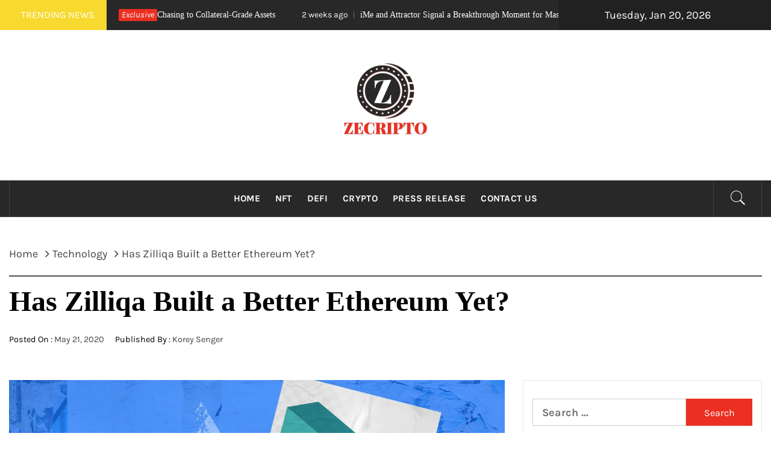

--- FILE ---
content_type: text/html; charset=UTF-8
request_url: https://zecripto.com/has-zilliqa-built-a-better-ethereum-yet/
body_size: 17018
content:
<!DOCTYPE html>
<html lang="en-US" prefix="og: https://ogp.me/ns#">
<head>
    <meta charset="UTF-8">
    <meta name="viewport" content="width=device-width, initial-scale=1.0">
    <link rel="profile" href="https://gmpg.org/xfn/11">
    <link rel="pingback" href="https://zecripto.com/xmlrpc.php">
            <style type="text/css">
                                .inner-header-overlay,
                    .hero-slider.overlay .slide-item .bg-image:before {
                        background: #282828;
                        filter: alpha(opacity=65);
                        opacity: 0.65;
                    }
                    </style>

    
<!-- Search Engine Optimization by Rank Math - https://rankmath.com/ -->
<title>Has Zilliqa Built a Better Ethereum Yet? - Zecripto</title>
<meta name="description" content="Zilliqa&#039;s future has, for better or worse, always been defined by Ethereum&#039;s trajectory. In many ways, though, Zilliqa has found ways to quickly resolve the"/>
<meta name="robots" content="follow, index, max-snippet:-1, max-video-preview:-1, max-image-preview:large"/>
<link rel="canonical" href="https://zecripto.com/has-zilliqa-built-a-better-ethereum-yet/" />
<meta property="og:locale" content="en_US" />
<meta property="og:type" content="article" />
<meta property="og:title" content="Has Zilliqa Built a Better Ethereum Yet? - Zecripto" />
<meta property="og:description" content="Zilliqa&#039;s future has, for better or worse, always been defined by Ethereum&#039;s trajectory. In many ways, though, Zilliqa has found ways to quickly resolve the" />
<meta property="og:url" content="https://zecripto.com/has-zilliqa-built-a-better-ethereum-yet/" />
<meta property="og:site_name" content="Zecripto" />
<meta property="article:section" content="Technology" />
<meta property="og:updated_time" content="2022-12-09T14:03:24+05:30" />
<meta property="og:image" content="https://zecripto.com/wp-content/uploads/2020/05/Zilliqa-Defi-Cover.jpg" />
<meta property="og:image:secure_url" content="https://zecripto.com/wp-content/uploads/2020/05/Zilliqa-Defi-Cover.jpg" />
<meta property="og:image:width" content="1200" />
<meta property="og:image:height" content="630" />
<meta property="og:image:alt" content="Has Zilliqa Built a Better Ethereum Yet?" />
<meta property="og:image:type" content="image/jpeg" />
<meta property="article:published_time" content="2020-05-21T12:07:59+05:30" />
<meta property="article:modified_time" content="2022-12-09T14:03:24+05:30" />
<meta name="twitter:card" content="summary_large_image" />
<meta name="twitter:title" content="Has Zilliqa Built a Better Ethereum Yet? - Zecripto" />
<meta name="twitter:description" content="Zilliqa&#039;s future has, for better or worse, always been defined by Ethereum&#039;s trajectory. In many ways, though, Zilliqa has found ways to quickly resolve the" />
<meta name="twitter:image" content="https://zecripto.com/wp-content/uploads/2020/05/Zilliqa-Defi-Cover.jpg" />
<meta name="twitter:label1" content="Written by" />
<meta name="twitter:data1" content="Korey Senger" />
<meta name="twitter:label2" content="Time to read" />
<meta name="twitter:data2" content="5 minutes" />
<script type="application/ld+json" class="rank-math-schema">{"@context":"https://schema.org","@graph":[{"@type":["Person","Organization"],"@id":"https://zecripto.com/#person","name":"admin","logo":{"@type":"ImageObject","@id":"https://zecripto.com/#logo","url":"https://zecripto.com/wp-content/uploads/2020/08/aa-e1598629797565.png","contentUrl":"https://zecripto.com/wp-content/uploads/2020/08/aa-e1598629797565.png","caption":"Zecripto","inLanguage":"en-US","width":"150","height":"150"},"image":{"@type":"ImageObject","@id":"https://zecripto.com/#logo","url":"https://zecripto.com/wp-content/uploads/2020/08/aa-e1598629797565.png","contentUrl":"https://zecripto.com/wp-content/uploads/2020/08/aa-e1598629797565.png","caption":"Zecripto","inLanguage":"en-US","width":"150","height":"150"}},{"@type":"WebSite","@id":"https://zecripto.com/#website","url":"https://zecripto.com","name":"Zecripto","alternateName":"Zecripto","publisher":{"@id":"https://zecripto.com/#person"},"inLanguage":"en-US"},{"@type":"ImageObject","@id":"https://zecripto.com/wp-content/uploads/2020/05/Zilliqa-Defi-Cover.jpg","url":"https://zecripto.com/wp-content/uploads/2020/05/Zilliqa-Defi-Cover.jpg","width":"1200","height":"630","inLanguage":"en-US"},{"@type":"WebPage","@id":"https://zecripto.com/has-zilliqa-built-a-better-ethereum-yet/#webpage","url":"https://zecripto.com/has-zilliqa-built-a-better-ethereum-yet/","name":"Has Zilliqa Built a Better Ethereum Yet? - Zecripto","datePublished":"2020-05-21T12:07:59+05:30","dateModified":"2022-12-09T14:03:24+05:30","isPartOf":{"@id":"https://zecripto.com/#website"},"primaryImageOfPage":{"@id":"https://zecripto.com/wp-content/uploads/2020/05/Zilliqa-Defi-Cover.jpg"},"inLanguage":"en-US"},{"@type":"Person","@id":"https://zecripto.com/author/koreysenger/","name":"Korey Senger","url":"https://zecripto.com/author/koreysenger/","image":{"@type":"ImageObject","@id":"https://zecripto.com/wp-content/uploads/2022/10/Korey-Senger-150x150.jpg","url":"https://zecripto.com/wp-content/uploads/2022/10/Korey-Senger-150x150.jpg","caption":"Korey Senger","inLanguage":"en-US"}},{"@type":"BlogPosting","headline":"Has Zilliqa Built a Better Ethereum Yet? - Zecripto","datePublished":"2020-05-21T12:07:59+05:30","dateModified":"2022-12-09T14:03:24+05:30","author":{"@id":"https://zecripto.com/author/koreysenger/","name":"Korey Senger"},"publisher":{"@id":"https://zecripto.com/#person"},"description":"Zilliqa&#039;s future has, for better or worse, always been defined by Ethereum&#039;s trajectory. In many ways, though, Zilliqa has found ways to quickly resolve the","name":"Has Zilliqa Built a Better Ethereum Yet? - Zecripto","@id":"https://zecripto.com/has-zilliqa-built-a-better-ethereum-yet/#richSnippet","isPartOf":{"@id":"https://zecripto.com/has-zilliqa-built-a-better-ethereum-yet/#webpage"},"image":{"@id":"https://zecripto.com/wp-content/uploads/2020/05/Zilliqa-Defi-Cover.jpg"},"inLanguage":"en-US","mainEntityOfPage":{"@id":"https://zecripto.com/has-zilliqa-built-a-better-ethereum-yet/#webpage"}}]}</script>
<!-- /Rank Math WordPress SEO plugin -->

<link rel="alternate" type="application/rss+xml" title="Zecripto &raquo; Feed" href="https://zecripto.com/feed/" />
<link rel="alternate" type="application/rss+xml" title="Zecripto &raquo; Comments Feed" href="https://zecripto.com/comments/feed/" />
<link rel="alternate" type="application/rss+xml" title="Zecripto &raquo; Has Zilliqa Built a Better Ethereum Yet? Comments Feed" href="https://zecripto.com/has-zilliqa-built-a-better-ethereum-yet/feed/" />
<link rel="alternate" title="oEmbed (JSON)" type="application/json+oembed" href="https://zecripto.com/wp-json/oembed/1.0/embed?url=https%3A%2F%2Fzecripto.com%2Fhas-zilliqa-built-a-better-ethereum-yet%2F" />
<link rel="alternate" title="oEmbed (XML)" type="text/xml+oembed" href="https://zecripto.com/wp-json/oembed/1.0/embed?url=https%3A%2F%2Fzecripto.com%2Fhas-zilliqa-built-a-better-ethereum-yet%2F&#038;format=xml" />
<style id='wp-img-auto-sizes-contain-inline-css' type='text/css'>
img:is([sizes=auto i],[sizes^="auto," i]){contain-intrinsic-size:3000px 1500px}
/*# sourceURL=wp-img-auto-sizes-contain-inline-css */
</style>

<style id='wp-emoji-styles-inline-css' type='text/css'>

	img.wp-smiley, img.emoji {
		display: inline !important;
		border: none !important;
		box-shadow: none !important;
		height: 1em !important;
		width: 1em !important;
		margin: 0 0.07em !important;
		vertical-align: -0.1em !important;
		background: none !important;
		padding: 0 !important;
	}
/*# sourceURL=wp-emoji-styles-inline-css */
</style>
<link rel='stylesheet' id='wp-block-library-css' href='https://zecripto.com/wp-includes/css/dist/block-library/style.min.css' type='text/css' media='all' />
<style id='wp-block-latest-posts-inline-css' type='text/css'>
.wp-block-latest-posts{box-sizing:border-box}.wp-block-latest-posts.alignleft{margin-right:2em}.wp-block-latest-posts.alignright{margin-left:2em}.wp-block-latest-posts.wp-block-latest-posts__list{list-style:none}.wp-block-latest-posts.wp-block-latest-posts__list li{clear:both;overflow-wrap:break-word}.wp-block-latest-posts.is-grid{display:flex;flex-wrap:wrap}.wp-block-latest-posts.is-grid li{margin:0 1.25em 1.25em 0;width:100%}@media (min-width:600px){.wp-block-latest-posts.columns-2 li{width:calc(50% - .625em)}.wp-block-latest-posts.columns-2 li:nth-child(2n){margin-right:0}.wp-block-latest-posts.columns-3 li{width:calc(33.33333% - .83333em)}.wp-block-latest-posts.columns-3 li:nth-child(3n){margin-right:0}.wp-block-latest-posts.columns-4 li{width:calc(25% - .9375em)}.wp-block-latest-posts.columns-4 li:nth-child(4n){margin-right:0}.wp-block-latest-posts.columns-5 li{width:calc(20% - 1em)}.wp-block-latest-posts.columns-5 li:nth-child(5n){margin-right:0}.wp-block-latest-posts.columns-6 li{width:calc(16.66667% - 1.04167em)}.wp-block-latest-posts.columns-6 li:nth-child(6n){margin-right:0}}:root :where(.wp-block-latest-posts.is-grid){padding:0}:root :where(.wp-block-latest-posts.wp-block-latest-posts__list){padding-left:0}.wp-block-latest-posts__post-author,.wp-block-latest-posts__post-date{display:block;font-size:.8125em}.wp-block-latest-posts__post-excerpt,.wp-block-latest-posts__post-full-content{margin-bottom:1em;margin-top:.5em}.wp-block-latest-posts__featured-image a{display:inline-block}.wp-block-latest-posts__featured-image img{height:auto;max-width:100%;width:auto}.wp-block-latest-posts__featured-image.alignleft{float:left;margin-right:1em}.wp-block-latest-posts__featured-image.alignright{float:right;margin-left:1em}.wp-block-latest-posts__featured-image.aligncenter{margin-bottom:1em;text-align:center}
/*# sourceURL=https://zecripto.com/wp-includes/blocks/latest-posts/style.min.css */
</style>
<style id='global-styles-inline-css' type='text/css'>
:root{--wp--preset--aspect-ratio--square: 1;--wp--preset--aspect-ratio--4-3: 4/3;--wp--preset--aspect-ratio--3-4: 3/4;--wp--preset--aspect-ratio--3-2: 3/2;--wp--preset--aspect-ratio--2-3: 2/3;--wp--preset--aspect-ratio--16-9: 16/9;--wp--preset--aspect-ratio--9-16: 9/16;--wp--preset--color--black: #000000;--wp--preset--color--cyan-bluish-gray: #abb8c3;--wp--preset--color--white: #ffffff;--wp--preset--color--pale-pink: #f78da7;--wp--preset--color--vivid-red: #cf2e2e;--wp--preset--color--luminous-vivid-orange: #ff6900;--wp--preset--color--luminous-vivid-amber: #fcb900;--wp--preset--color--light-green-cyan: #7bdcb5;--wp--preset--color--vivid-green-cyan: #00d084;--wp--preset--color--pale-cyan-blue: #8ed1fc;--wp--preset--color--vivid-cyan-blue: #0693e3;--wp--preset--color--vivid-purple: #9b51e0;--wp--preset--gradient--vivid-cyan-blue-to-vivid-purple: linear-gradient(135deg,rgb(6,147,227) 0%,rgb(155,81,224) 100%);--wp--preset--gradient--light-green-cyan-to-vivid-green-cyan: linear-gradient(135deg,rgb(122,220,180) 0%,rgb(0,208,130) 100%);--wp--preset--gradient--luminous-vivid-amber-to-luminous-vivid-orange: linear-gradient(135deg,rgb(252,185,0) 0%,rgb(255,105,0) 100%);--wp--preset--gradient--luminous-vivid-orange-to-vivid-red: linear-gradient(135deg,rgb(255,105,0) 0%,rgb(207,46,46) 100%);--wp--preset--gradient--very-light-gray-to-cyan-bluish-gray: linear-gradient(135deg,rgb(238,238,238) 0%,rgb(169,184,195) 100%);--wp--preset--gradient--cool-to-warm-spectrum: linear-gradient(135deg,rgb(74,234,220) 0%,rgb(151,120,209) 20%,rgb(207,42,186) 40%,rgb(238,44,130) 60%,rgb(251,105,98) 80%,rgb(254,248,76) 100%);--wp--preset--gradient--blush-light-purple: linear-gradient(135deg,rgb(255,206,236) 0%,rgb(152,150,240) 100%);--wp--preset--gradient--blush-bordeaux: linear-gradient(135deg,rgb(254,205,165) 0%,rgb(254,45,45) 50%,rgb(107,0,62) 100%);--wp--preset--gradient--luminous-dusk: linear-gradient(135deg,rgb(255,203,112) 0%,rgb(199,81,192) 50%,rgb(65,88,208) 100%);--wp--preset--gradient--pale-ocean: linear-gradient(135deg,rgb(255,245,203) 0%,rgb(182,227,212) 50%,rgb(51,167,181) 100%);--wp--preset--gradient--electric-grass: linear-gradient(135deg,rgb(202,248,128) 0%,rgb(113,206,126) 100%);--wp--preset--gradient--midnight: linear-gradient(135deg,rgb(2,3,129) 0%,rgb(40,116,252) 100%);--wp--preset--font-size--small: 13px;--wp--preset--font-size--medium: 20px;--wp--preset--font-size--large: 36px;--wp--preset--font-size--x-large: 42px;--wp--preset--spacing--20: 0.44rem;--wp--preset--spacing--30: 0.67rem;--wp--preset--spacing--40: 1rem;--wp--preset--spacing--50: 1.5rem;--wp--preset--spacing--60: 2.25rem;--wp--preset--spacing--70: 3.38rem;--wp--preset--spacing--80: 5.06rem;--wp--preset--shadow--natural: 6px 6px 9px rgba(0, 0, 0, 0.2);--wp--preset--shadow--deep: 12px 12px 50px rgba(0, 0, 0, 0.4);--wp--preset--shadow--sharp: 6px 6px 0px rgba(0, 0, 0, 0.2);--wp--preset--shadow--outlined: 6px 6px 0px -3px rgb(255, 255, 255), 6px 6px rgb(0, 0, 0);--wp--preset--shadow--crisp: 6px 6px 0px rgb(0, 0, 0);}:where(.is-layout-flex){gap: 0.5em;}:where(.is-layout-grid){gap: 0.5em;}body .is-layout-flex{display: flex;}.is-layout-flex{flex-wrap: wrap;align-items: center;}.is-layout-flex > :is(*, div){margin: 0;}body .is-layout-grid{display: grid;}.is-layout-grid > :is(*, div){margin: 0;}:where(.wp-block-columns.is-layout-flex){gap: 2em;}:where(.wp-block-columns.is-layout-grid){gap: 2em;}:where(.wp-block-post-template.is-layout-flex){gap: 1.25em;}:where(.wp-block-post-template.is-layout-grid){gap: 1.25em;}.has-black-color{color: var(--wp--preset--color--black) !important;}.has-cyan-bluish-gray-color{color: var(--wp--preset--color--cyan-bluish-gray) !important;}.has-white-color{color: var(--wp--preset--color--white) !important;}.has-pale-pink-color{color: var(--wp--preset--color--pale-pink) !important;}.has-vivid-red-color{color: var(--wp--preset--color--vivid-red) !important;}.has-luminous-vivid-orange-color{color: var(--wp--preset--color--luminous-vivid-orange) !important;}.has-luminous-vivid-amber-color{color: var(--wp--preset--color--luminous-vivid-amber) !important;}.has-light-green-cyan-color{color: var(--wp--preset--color--light-green-cyan) !important;}.has-vivid-green-cyan-color{color: var(--wp--preset--color--vivid-green-cyan) !important;}.has-pale-cyan-blue-color{color: var(--wp--preset--color--pale-cyan-blue) !important;}.has-vivid-cyan-blue-color{color: var(--wp--preset--color--vivid-cyan-blue) !important;}.has-vivid-purple-color{color: var(--wp--preset--color--vivid-purple) !important;}.has-black-background-color{background-color: var(--wp--preset--color--black) !important;}.has-cyan-bluish-gray-background-color{background-color: var(--wp--preset--color--cyan-bluish-gray) !important;}.has-white-background-color{background-color: var(--wp--preset--color--white) !important;}.has-pale-pink-background-color{background-color: var(--wp--preset--color--pale-pink) !important;}.has-vivid-red-background-color{background-color: var(--wp--preset--color--vivid-red) !important;}.has-luminous-vivid-orange-background-color{background-color: var(--wp--preset--color--luminous-vivid-orange) !important;}.has-luminous-vivid-amber-background-color{background-color: var(--wp--preset--color--luminous-vivid-amber) !important;}.has-light-green-cyan-background-color{background-color: var(--wp--preset--color--light-green-cyan) !important;}.has-vivid-green-cyan-background-color{background-color: var(--wp--preset--color--vivid-green-cyan) !important;}.has-pale-cyan-blue-background-color{background-color: var(--wp--preset--color--pale-cyan-blue) !important;}.has-vivid-cyan-blue-background-color{background-color: var(--wp--preset--color--vivid-cyan-blue) !important;}.has-vivid-purple-background-color{background-color: var(--wp--preset--color--vivid-purple) !important;}.has-black-border-color{border-color: var(--wp--preset--color--black) !important;}.has-cyan-bluish-gray-border-color{border-color: var(--wp--preset--color--cyan-bluish-gray) !important;}.has-white-border-color{border-color: var(--wp--preset--color--white) !important;}.has-pale-pink-border-color{border-color: var(--wp--preset--color--pale-pink) !important;}.has-vivid-red-border-color{border-color: var(--wp--preset--color--vivid-red) !important;}.has-luminous-vivid-orange-border-color{border-color: var(--wp--preset--color--luminous-vivid-orange) !important;}.has-luminous-vivid-amber-border-color{border-color: var(--wp--preset--color--luminous-vivid-amber) !important;}.has-light-green-cyan-border-color{border-color: var(--wp--preset--color--light-green-cyan) !important;}.has-vivid-green-cyan-border-color{border-color: var(--wp--preset--color--vivid-green-cyan) !important;}.has-pale-cyan-blue-border-color{border-color: var(--wp--preset--color--pale-cyan-blue) !important;}.has-vivid-cyan-blue-border-color{border-color: var(--wp--preset--color--vivid-cyan-blue) !important;}.has-vivid-purple-border-color{border-color: var(--wp--preset--color--vivid-purple) !important;}.has-vivid-cyan-blue-to-vivid-purple-gradient-background{background: var(--wp--preset--gradient--vivid-cyan-blue-to-vivid-purple) !important;}.has-light-green-cyan-to-vivid-green-cyan-gradient-background{background: var(--wp--preset--gradient--light-green-cyan-to-vivid-green-cyan) !important;}.has-luminous-vivid-amber-to-luminous-vivid-orange-gradient-background{background: var(--wp--preset--gradient--luminous-vivid-amber-to-luminous-vivid-orange) !important;}.has-luminous-vivid-orange-to-vivid-red-gradient-background{background: var(--wp--preset--gradient--luminous-vivid-orange-to-vivid-red) !important;}.has-very-light-gray-to-cyan-bluish-gray-gradient-background{background: var(--wp--preset--gradient--very-light-gray-to-cyan-bluish-gray) !important;}.has-cool-to-warm-spectrum-gradient-background{background: var(--wp--preset--gradient--cool-to-warm-spectrum) !important;}.has-blush-light-purple-gradient-background{background: var(--wp--preset--gradient--blush-light-purple) !important;}.has-blush-bordeaux-gradient-background{background: var(--wp--preset--gradient--blush-bordeaux) !important;}.has-luminous-dusk-gradient-background{background: var(--wp--preset--gradient--luminous-dusk) !important;}.has-pale-ocean-gradient-background{background: var(--wp--preset--gradient--pale-ocean) !important;}.has-electric-grass-gradient-background{background: var(--wp--preset--gradient--electric-grass) !important;}.has-midnight-gradient-background{background: var(--wp--preset--gradient--midnight) !important;}.has-small-font-size{font-size: var(--wp--preset--font-size--small) !important;}.has-medium-font-size{font-size: var(--wp--preset--font-size--medium) !important;}.has-large-font-size{font-size: var(--wp--preset--font-size--large) !important;}.has-x-large-font-size{font-size: var(--wp--preset--font-size--x-large) !important;}
/*# sourceURL=global-styles-inline-css */
</style>

<style id='classic-theme-styles-inline-css' type='text/css'>
/*! This file is auto-generated */
.wp-block-button__link{color:#fff;background-color:#32373c;border-radius:9999px;box-shadow:none;text-decoration:none;padding:calc(.667em + 2px) calc(1.333em + 2px);font-size:1.125em}.wp-block-file__button{background:#32373c;color:#fff;text-decoration:none}
/*# sourceURL=/wp-includes/css/classic-themes.min.css */
</style>
<link rel='stylesheet' id='royal-magazine-google-fonts-css' href='https://zecripto.com/wp-content/fonts/f6bb27adb380bcc8f69aac7aee633437.css' type='text/css' media='all' />
<link rel='stylesheet' id='jquery-slick-css' href='https://zecripto.com/wp-content/themes/royal-magazine/assets/libraries/slick/css/slick.min.css' type='text/css' media='all' />
<link rel='stylesheet' id='ionicons-css' href='https://zecripto.com/wp-content/themes/royal-magazine/assets/libraries/ionicons/css/ionicons.min.css' type='text/css' media='all' />
<link rel='stylesheet' id='bootstrap-css' href='https://zecripto.com/wp-content/themes/royal-magazine/assets/libraries/bootstrap/css/bootstrap.min.css' type='text/css' media='all' />
<link rel='stylesheet' id='magnific-popup-css' href='https://zecripto.com/wp-content/themes/royal-magazine/assets/libraries/magnific-popup/magnific-popup.css' type='text/css' media='all' />
<link rel='stylesheet' id='royal-magazine-style-css' href='https://zecripto.com/wp-content/themes/royal-news/style.css' type='text/css' media='all' />
<link rel='stylesheet' id='royal-magazine-css' href='https://zecripto.com/wp-content/themes/royal-magazine/style.css' type='text/css' media='all' />
<link rel='stylesheet' id='royal-news-css' href='https://zecripto.com/wp-content/themes/royal-news/custom.css' type='text/css' media='all' />
<script type="text/javascript" src="https://zecripto.com/wp-includes/js/jquery/jquery.min.js" id="jquery-core-js"></script>
<script type="text/javascript" src="https://zecripto.com/wp-includes/js/jquery/jquery-migrate.min.js" id="jquery-migrate-js"></script>
<script type="text/javascript" id="whp9074front.js7222-js-extra">
/* <![CDATA[ */
var whp_local_data = {"add_url":"https://zecripto.com/wp-admin/post-new.php?post_type=event","ajaxurl":"https://zecripto.com/wp-admin/admin-ajax.php"};
//# sourceURL=whp9074front.js7222-js-extra
/* ]]> */
</script>
<script type="text/javascript" src="https://zecripto.com/wp-content/plugins/wp-security-hardening/modules/js/front.js" id="whp9074front.js7222-js"></script>
<link rel="https://api.w.org/" href="https://zecripto.com/wp-json/" /><link rel="alternate" title="JSON" type="application/json" href="https://zecripto.com/wp-json/wp/v2/posts/491" /><link rel="EditURI" type="application/rsd+xml" title="RSD" href="https://zecripto.com/xmlrpc.php?rsd" />

<link rel='shortlink' href='https://zecripto.com/?p=491' />
		<!-- Custom Logo: hide header text -->
		<style id="custom-logo-css" type="text/css">
			.site-title, .site-description {
				position: absolute;
				clip-path: inset(50%);
			}
		</style>
		<meta name="google-site-verification" content="cmq8LmsrGLxrfWpoI-lhl9prkWlosqt9MtT__u38fQg" />
<!-- Google Tag Manager -->
<script>(function(w,d,s,l,i){w[l]=w[l]||[];w[l].push({'gtm.start':
new Date().getTime(),event:'gtm.js'});var f=d.getElementsByTagName(s)[0],
j=d.createElement(s),dl=l!='dataLayer'?'&l='+l:'';j.async=true;j.src=
'https://www.googletagmanager.com/gtm.js?id='+i+dl;f.parentNode.insertBefore(j,f);
})(window,document,'script','dataLayer','GTM-PPCRG5Z');</script>
<!-- End Google Tag Manager --><style type="text/css">.saboxplugin-wrap{-webkit-box-sizing:border-box;-moz-box-sizing:border-box;-ms-box-sizing:border-box;box-sizing:border-box;border:1px solid #eee;width:100%;clear:both;display:block;overflow:hidden;word-wrap:break-word;position:relative}.saboxplugin-wrap .saboxplugin-gravatar{float:left;padding:0 20px 20px 20px}.saboxplugin-wrap .saboxplugin-gravatar img{max-width:100px;height:auto;border-radius:0;}.saboxplugin-wrap .saboxplugin-authorname{font-size:18px;line-height:1;margin:20px 0 0 20px;display:block}.saboxplugin-wrap .saboxplugin-authorname a{text-decoration:none}.saboxplugin-wrap .saboxplugin-authorname a:focus{outline:0}.saboxplugin-wrap .saboxplugin-desc{display:block;margin:5px 20px}.saboxplugin-wrap .saboxplugin-desc a{text-decoration:underline}.saboxplugin-wrap .saboxplugin-desc p{margin:5px 0 12px}.saboxplugin-wrap .saboxplugin-web{margin:0 20px 15px;text-align:left}.saboxplugin-wrap .sab-web-position{text-align:right}.saboxplugin-wrap .saboxplugin-web a{color:#ccc;text-decoration:none}.saboxplugin-wrap .saboxplugin-socials{position:relative;display:block;background:#fcfcfc;padding:5px;border-top:1px solid #eee}.saboxplugin-wrap .saboxplugin-socials a svg{width:20px;height:20px}.saboxplugin-wrap .saboxplugin-socials a svg .st2{fill:#fff; transform-origin:center center;}.saboxplugin-wrap .saboxplugin-socials a svg .st1{fill:rgba(0,0,0,.3)}.saboxplugin-wrap .saboxplugin-socials a:hover{opacity:.8;-webkit-transition:opacity .4s;-moz-transition:opacity .4s;-o-transition:opacity .4s;transition:opacity .4s;box-shadow:none!important;-webkit-box-shadow:none!important}.saboxplugin-wrap .saboxplugin-socials .saboxplugin-icon-color{box-shadow:none;padding:0;border:0;-webkit-transition:opacity .4s;-moz-transition:opacity .4s;-o-transition:opacity .4s;transition:opacity .4s;display:inline-block;color:#fff;font-size:0;text-decoration:inherit;margin:5px;-webkit-border-radius:0;-moz-border-radius:0;-ms-border-radius:0;-o-border-radius:0;border-radius:0;overflow:hidden}.saboxplugin-wrap .saboxplugin-socials .saboxplugin-icon-grey{text-decoration:inherit;box-shadow:none;position:relative;display:-moz-inline-stack;display:inline-block;vertical-align:middle;zoom:1;margin:10px 5px;color:#444;fill:#444}.clearfix:after,.clearfix:before{content:' ';display:table;line-height:0;clear:both}.ie7 .clearfix{zoom:1}.saboxplugin-socials.sabox-colored .saboxplugin-icon-color .sab-twitch{border-color:#38245c}.saboxplugin-socials.sabox-colored .saboxplugin-icon-color .sab-behance{border-color:#003eb0}.saboxplugin-socials.sabox-colored .saboxplugin-icon-color .sab-deviantart{border-color:#036824}.saboxplugin-socials.sabox-colored .saboxplugin-icon-color .sab-digg{border-color:#00327c}.saboxplugin-socials.sabox-colored .saboxplugin-icon-color .sab-dribbble{border-color:#ba1655}.saboxplugin-socials.sabox-colored .saboxplugin-icon-color .sab-facebook{border-color:#1e2e4f}.saboxplugin-socials.sabox-colored .saboxplugin-icon-color .sab-flickr{border-color:#003576}.saboxplugin-socials.sabox-colored .saboxplugin-icon-color .sab-github{border-color:#264874}.saboxplugin-socials.sabox-colored .saboxplugin-icon-color .sab-google{border-color:#0b51c5}.saboxplugin-socials.sabox-colored .saboxplugin-icon-color .sab-html5{border-color:#902e13}.saboxplugin-socials.sabox-colored .saboxplugin-icon-color .sab-instagram{border-color:#1630aa}.saboxplugin-socials.sabox-colored .saboxplugin-icon-color .sab-linkedin{border-color:#00344f}.saboxplugin-socials.sabox-colored .saboxplugin-icon-color .sab-pinterest{border-color:#5b040e}.saboxplugin-socials.sabox-colored .saboxplugin-icon-color .sab-reddit{border-color:#992900}.saboxplugin-socials.sabox-colored .saboxplugin-icon-color .sab-rss{border-color:#a43b0a}.saboxplugin-socials.sabox-colored .saboxplugin-icon-color .sab-sharethis{border-color:#5d8420}.saboxplugin-socials.sabox-colored .saboxplugin-icon-color .sab-soundcloud{border-color:#995200}.saboxplugin-socials.sabox-colored .saboxplugin-icon-color .sab-spotify{border-color:#0f612c}.saboxplugin-socials.sabox-colored .saboxplugin-icon-color .sab-stackoverflow{border-color:#a95009}.saboxplugin-socials.sabox-colored .saboxplugin-icon-color .sab-steam{border-color:#006388}.saboxplugin-socials.sabox-colored .saboxplugin-icon-color .sab-user_email{border-color:#b84e05}.saboxplugin-socials.sabox-colored .saboxplugin-icon-color .sab-tumblr{border-color:#10151b}.saboxplugin-socials.sabox-colored .saboxplugin-icon-color .sab-twitter{border-color:#0967a0}.saboxplugin-socials.sabox-colored .saboxplugin-icon-color .sab-vimeo{border-color:#0d7091}.saboxplugin-socials.sabox-colored .saboxplugin-icon-color .sab-windows{border-color:#003f71}.saboxplugin-socials.sabox-colored .saboxplugin-icon-color .sab-whatsapp{border-color:#003f71}.saboxplugin-socials.sabox-colored .saboxplugin-icon-color .sab-wordpress{border-color:#0f3647}.saboxplugin-socials.sabox-colored .saboxplugin-icon-color .sab-yahoo{border-color:#14002d}.saboxplugin-socials.sabox-colored .saboxplugin-icon-color .sab-youtube{border-color:#900}.saboxplugin-socials.sabox-colored .saboxplugin-icon-color .sab-xing{border-color:#000202}.saboxplugin-socials.sabox-colored .saboxplugin-icon-color .sab-mixcloud{border-color:#2475a0}.saboxplugin-socials.sabox-colored .saboxplugin-icon-color .sab-vk{border-color:#243549}.saboxplugin-socials.sabox-colored .saboxplugin-icon-color .sab-medium{border-color:#00452c}.saboxplugin-socials.sabox-colored .saboxplugin-icon-color .sab-quora{border-color:#420e00}.saboxplugin-socials.sabox-colored .saboxplugin-icon-color .sab-meetup{border-color:#9b181c}.saboxplugin-socials.sabox-colored .saboxplugin-icon-color .sab-goodreads{border-color:#000}.saboxplugin-socials.sabox-colored .saboxplugin-icon-color .sab-snapchat{border-color:#999700}.saboxplugin-socials.sabox-colored .saboxplugin-icon-color .sab-500px{border-color:#00557f}.saboxplugin-socials.sabox-colored .saboxplugin-icon-color .sab-mastodont{border-color:#185886}.sabox-plus-item{margin-bottom:20px}@media screen and (max-width:480px){.saboxplugin-wrap{text-align:center}.saboxplugin-wrap .saboxplugin-gravatar{float:none;padding:20px 0;text-align:center;margin:0 auto;display:block}.saboxplugin-wrap .saboxplugin-gravatar img{float:none;display:inline-block;display:-moz-inline-stack;vertical-align:middle;zoom:1}.saboxplugin-wrap .saboxplugin-desc{margin:0 10px 20px;text-align:center}.saboxplugin-wrap .saboxplugin-authorname{text-align:center;margin:10px 0 20px}}body .saboxplugin-authorname a,body .saboxplugin-authorname a:hover{box-shadow:none;-webkit-box-shadow:none}a.sab-profile-edit{font-size:16px!important;line-height:1!important}.sab-edit-settings a,a.sab-profile-edit{color:#0073aa!important;box-shadow:none!important;-webkit-box-shadow:none!important}.sab-edit-settings{margin-right:15px;position:absolute;right:0;z-index:2;bottom:10px;line-height:20px}.sab-edit-settings i{margin-left:5px}.saboxplugin-socials{line-height:1!important}.rtl .saboxplugin-wrap .saboxplugin-gravatar{float:right}.rtl .saboxplugin-wrap .saboxplugin-authorname{display:flex;align-items:center}.rtl .saboxplugin-wrap .saboxplugin-authorname .sab-profile-edit{margin-right:10px}.rtl .sab-edit-settings{right:auto;left:0}img.sab-custom-avatar{max-width:75px;}.saboxplugin-wrap {margin-top:0px; margin-bottom:0px; padding: 0px 0px }.saboxplugin-wrap .saboxplugin-authorname {font-size:18px; line-height:25px;}.saboxplugin-wrap .saboxplugin-desc p, .saboxplugin-wrap .saboxplugin-desc {font-size:14px !important; line-height:21px !important;}.saboxplugin-wrap .saboxplugin-web {font-size:14px;}.saboxplugin-wrap .saboxplugin-socials a svg {width:18px;height:18px;}</style><link rel="icon" href="https://zecripto.com/wp-content/uploads/2020/08/cropped-ff-32x32.png" sizes="32x32" />
<link rel="icon" href="https://zecripto.com/wp-content/uploads/2020/08/cropped-ff-192x192.png" sizes="192x192" />
<link rel="apple-touch-icon" href="https://zecripto.com/wp-content/uploads/2020/08/cropped-ff-180x180.png" />
<meta name="msapplication-TileImage" content="https://zecripto.com/wp-content/uploads/2020/08/cropped-ff-270x270.png" />
		<style type="text/css" id="wp-custom-css">
				
.inner-banner-2 .entry-header .entry-title {font-family: Montserrat;
}

.alt-font {
    font-family: Montserrat;
}

h2 {
	font-family: Montserrat;
	font-size: 20px;
		
	}

p {
	font-family: Montserrat;
	
}
	
.full-item-title{
	font-family: Montserrat;
}
.archive-entry-title {
    font-size: 2rem;
}
.widget-title{
	font-family: Montserrat;
}

.inner-banner-1 .entry-header .entry-title {
	font-family: Montserrat;
}

body, .single .site-content .content-area p {
    font-family: Montserrat;

			</style>
		<link rel='stylesheet' id='whp9324tw-bs4.css-css' href='https://zecripto.com/wp-content/plugins/wp-security-hardening/modules/inc/assets/css/tw-bs4.css' type='text/css' media='all' />
<link rel='stylesheet' id='whp2883font-awesome.min.css-css' href='https://zecripto.com/wp-content/plugins/wp-security-hardening/modules/inc/fa/css/font-awesome.min.css' type='text/css' media='all' />
<link rel='stylesheet' id='whp4246front.css-css' href='https://zecripto.com/wp-content/plugins/wp-security-hardening/modules/css/front.css' type='text/css' media='all' />
</head>

<body class="wp-singular post-template-default single single-post postid-491 single-format-standard wp-custom-logo wp-embed-responsive wp-theme-royal-magazine wp-child-theme-royal-news group-blog right-sidebar ">
<!-- Google Tag Manager (noscript) -->
<noscript><iframe src="https://www.googletagmanager.com/ns.html?id=GTM-PPCRG5Z"
height="0" width="0" style="display:none;visibility:hidden"></iframe></noscript>
<!-- End Google Tag Manager (noscript) --><!-- full-screen-layout/boxed-layout -->
<div id="page" class="site site-bg full-screen-layout">
    <a class="skip-link screen-reader-text" href="#main">Skip to content</a>
    <header id="masthead" class="site-header" role="banner">
                    <div class="top-bar alt-bgcolor container-fluid no-padding">
                <div class="container">
                                            <div class="breaking-news">
                            <h3 class="primary-font text-uppercase">Trending News</h3>
                        </div>
                                        <div class="news primary-bgcolor" dir="ltr">
                                                    <span class="secondary-bgcolor primary-font">Exclusive</span>
                                                                            <div class="marquee theme-ticker-slides theme-ticker-slides-left" data-direction="left">
                                                                    <a href="https://zecripto.com/the-quiet-shift-in-defi-from-yield-chasing-to-collateral-grade-assets/" class="alt-font" data-wpel-link="internal">
                                        <span
                                            class="primary-font">7 days ago</span>The Quiet Shift in DeFi: From Yield Chasing to Collateral-Grade Assets                                    </a>
                                                                        <a href="https://zecripto.com/ime-and-attractor-signal-a-breakthrough-moment-for-mass-web3-adoption/" class="alt-font" data-wpel-link="internal">
                                        <span
                                            class="primary-font">2 weeks ago</span>iMe and Attractor Signal a Breakthrough Moment for Mass Web3 Adoption                                    </a>
                                                                        <a href="https://zecripto.com/how-eip-7702-upgrades-eoas-and-unlocks-a-better-web3-ux/" class="alt-font" data-wpel-link="internal">
                                        <span
                                            class="primary-font">1 month ago</span>How EIP-7702 Upgrades EOAs and Unlocks a Better Web3 UX                                    </a>
                                                                        <a href="https://zecripto.com/noon-capital-achieves-secure-rating-in-hashlock-smart-contract-audit/" class="alt-font" data-wpel-link="internal">
                                        <span
                                            class="primary-font">1 month ago</span>Noon Capital Achieves “Secure” Rating in Hashlock Smart Contract Audit                                    </a>
                                                                        <a href="https://zecripto.com/mine-btc-xrp-doge-and-more-with-just-a-mobile-phone-cryptominingfirm-users-can-earn-a-stable-150-per-day/" class="alt-font" data-wpel-link="internal">
                                        <span
                                            class="primary-font">2 months ago</span>Mine BTC, XRP, DOGE, and more with just a mobile phone: cryptominingfirm users can earn a stable $150 per day.                                    </a>
                                                                </div>
                                                </div>
                                            <div class="twp-date primary-font">
                            Tuesday, Jan 20, 2026                        </div>
                                                        </div>
            </div>
                <div class="header-middle">
            <div class="container container-bg">
                <div class="row">
                    <div class="col-sm-12">
                        <div class="site-branding">
                            <a href="https://zecripto.com/" class="custom-logo-link" rel="home" data-wpel-link="internal"><img width="150" height="150" src="https://zecripto.com/wp-content/uploads/2020/08/aa-e1598629797565.png" class="custom-logo" alt="Zecripto" decoding="async" /></a>                                <span class="site-title secondary-font">
                                <a href="https://zecripto.com/" rel="home" data-wpel-link="internal">
                                    Zecripto                                </a>
                            </span>
                                                            <p class="site-description">A2Z Crypto</p>
                                                    </div>
                    </div>
                </div>
            </div>
        </div>
        <div class="top-header primary-bgcolor">
                        <div class="container">
                <div class="row">
                    <div class="col-sm-12">
                        <nav class="main-navigation" role="navigation">
                            
                                                            <a href="javascript:void(0)" class="icon-search" data-wpel-link="internal">
                                    <i class="twp-icon twp-icon-2x ion-ios-search"></i>
                                </a>
                            
                            <a class="skip-link-menu-start" href="javascript:void(0)" data-wpel-link="internal"></a>
                            <a href="javascript:void(0)" class="toggle-menu" aria-controls="primary-menu" aria-expanded="false" data-wpel-link="internal">
                                 <span class="screen-reader-text">
                                    Primary Menu                                </span>
                                <i class="ham"></i>
                            </a>

                            <div class="menu"><ul id="primary-menu" class="menu"><li id="menu-item-692" class="menu-item menu-item-type-custom menu-item-object-custom menu-item-home menu-item-692"><a href="https://zecripto.com/" data-wpel-link="internal">Home</a></li>
<li id="menu-item-784" class="menu-item menu-item-type-taxonomy menu-item-object-category menu-item-784"><a href="https://zecripto.com/category/nft/" data-wpel-link="internal">NFT</a></li>
<li id="menu-item-1561" class="menu-item menu-item-type-taxonomy menu-item-object-category menu-item-1561"><a href="https://zecripto.com/category/defi/" data-wpel-link="internal">DEFI</a></li>
<li id="menu-item-786" class="menu-item menu-item-type-taxonomy menu-item-object-category menu-item-786"><a href="https://zecripto.com/category/crypto/" data-wpel-link="internal">Crypto</a></li>
<li id="menu-item-788" class="menu-item menu-item-type-taxonomy menu-item-object-category menu-item-788"><a href="https://zecripto.com/category/press-release/" data-wpel-link="internal">Press Release</a></li>
<li id="menu-item-1425" class="menu-item menu-item-type-post_type menu-item-object-page menu-item-1425"><a href="https://zecripto.com/contact/" data-wpel-link="internal">Contact Us</a></li>
</ul></div>                            <a class="skip-link-menu-end-skip" href="javascript:void(0)" data-wpel-link="internal"></a>
                            <a class="skip-link-menu-end" href="javascript:void(0)" data-wpel-link="internal"></a>

                        </nav><!-- #site-navigation -->
                    </div>
                </div>
            </div>

                            <div class="popup-search">
                    <div class="table-align">
                        <a class="skip-link-search-start" href="javascript:void(0)" data-wpel-link="internal"></a>
                        
                        <div class="table-align-cell v-align-middle">
                            <form role="search" method="get" class="search-form" action="https://zecripto.com/">
				<label>
					<span class="screen-reader-text">Search for:</span>
					<input type="search" class="search-field" placeholder="Search &hellip;" value="" name="s" />
				</label>
				<input type="submit" class="search-submit" value="Search" />
			</form>                        </div>
                        <a href="javascript:void(0)" class="close-popup" data-wpel-link="internal"></a>
                        <a class="skip-link-search-end" href="javascript:void(0)" data-wpel-link="internal"></a>
                    </div>
                </div>
                        
        </div>
    </header>
    <!-- #masthead -->

    <!-- Innerpage Header Begins Here -->
                    <div class="wrapper page-inner-title inner-banner-1 twp-inner-banner inner-banner">
            <header class="entry-header">
                <div class="container container-bg">
                    <div class="row">
                        <div class="col-md-12 pt-40">
                            <div class="primary-font twp-bredcrumb">
                                <div role="navigation" aria-label="Breadcrumbs" class="breadcrumb-trail breadcrumbs" itemprop="breadcrumb"><ul class="trail-items" itemscope itemtype="http://schema.org/BreadcrumbList"><meta name="numberOfItems" content="3" /><meta name="itemListOrder" content="Ascending" /><li itemprop="itemListElement" itemscope itemtype="http://schema.org/ListItem" class="trail-item trail-begin"><a href="https://zecripto.com/" rel="home" itemprop="item" data-wpel-link="internal"><span itemprop="name">Home</span></a><meta itemprop="position" content="1" /></li><li itemprop="itemListElement" itemscope itemtype="http://schema.org/ListItem" class="trail-item"><a href="https://zecripto.com/category/technology/" itemprop="item" data-wpel-link="internal"><span itemprop="name">Technology</span></a><meta itemprop="position" content="2" /></li><li itemprop="itemListElement" itemscope itemtype="http://schema.org/ListItem" class="trail-item trail-end"><a href="https://zecripto.com/has-zilliqa-built-a-better-ethereum-yet/" itemprop="item" data-wpel-link="internal"><span itemprop="name">Has Zilliqa Built a Better Ethereum Yet?</span></a><meta itemprop="position" content="3" /></li></ul></div>                            </div>
                        </div>
                        <div class="col-md-12 pb-20">
                            <h1 class="entry-title">Has Zilliqa Built a Better Ethereum Yet?</h1>                                                            <header class="entry-header">
                                    <div class="entry-meta entry-inner primary-font small-font">
                                        <span class="posted-on"> Posted On : <a href="https://zecripto.com/has-zilliqa-built-a-better-ethereum-yet/" rel="bookmark" data-wpel-link="internal"><time class="entry-date published updated" datetime="2020-05-21T12:07:59+05:30">May 21, 2020</time></a></span><span class="byline"> Published By : <span class="author vcard"><a class="url fn n" href="https://zecripto.com/author/koreysenger/" data-wpel-link="internal">Korey Senger</a></span></span>                                    </div>
                                </header>
                                                    </div>
                    </div>
                </div>
            </header>
        </div>
    
            <!-- Innerpage Header Ends Here -->
    <div id="content" class="site-content">
	<div id="primary" class="content-area">
		<main id="main" class="site-main" role="main">

		
<article id="post-491" class="post-491 post type-post status-publish format-standard has-post-thumbnail hentry category-technology">
    
        <div class="entry-content">
            <div class='image-full mb-30'><img width="1200" height="630" src="https://zecripto.com/wp-content/uploads/2020/05/Zilliqa-Defi-Cover.jpg" class="attachment-full size-full wp-post-image" alt="" decoding="async" fetchpriority="high" srcset="https://zecripto.com/wp-content/uploads/2020/05/Zilliqa-Defi-Cover.jpg 1200w, https://zecripto.com/wp-content/uploads/2020/05/Zilliqa-Defi-Cover-300x158.jpg 300w, https://zecripto.com/wp-content/uploads/2020/05/Zilliqa-Defi-Cover-1024x538.jpg 1024w, https://zecripto.com/wp-content/uploads/2020/05/Zilliqa-Defi-Cover-768x403.jpg 768w" sizes="(max-width: 1200px) 100vw, 1200px" /></div>            <p>Zilliqa&#8217;s future has, for better or worse, always been defined by Ethereum&#8217;s trajectory. In many ways, though, Zilliqa has found ways to quickly resolve the growing pains of the number two blockchain network. </p>
<p>Key Takeaways<br />
Zilliqa has made a strategy of following Ethereum and adding improvements like scalability.<br />
Since CryptoKitties, the Zilliqa team has been working to right DeFi&#8217;s uncertain future.<br />
Unfortunately, the ZIL token hasn&#8217;t enjoyed the same value as it&#8217;s counterpart, ETH.<br />
Share this article</p>
<p>Zilliqa, a smart contracts platform, has been following Ethereum’s missteps ever since CryptoKitties brought the number two network to a halt in 2017. Now, with DeFi’s future in question, can Zilliqa pick up the slack?<br />
Zilliqa Scales Ethereum<br />
More than three years ago, various blockchain networks ran into scalability bottlenecks. This meant that confirming transactions took much longer and became much more expensive. <br />
Etheruem was not excluded from these discussions either. Part of the network’s attraction is its flexibility. <br />
Where Bitcoin could only transfer digital value, developers could build whole games on Ethereum. Notable winners from this experimentation have been CryptoKitties and Ethermon, a Pokémon-like game. <br />
Both games used blockchain technology to bring scarcity to each digital world. Each CryptoKitty or Ethermon that a user held could be verified as exclusive and irreproducible. Unfortunately, managing complex gameplay, such as battles and quests, became too taxing for the network.<br />
This limitation was less an issue for CryptoKitties as it was simple back and forth transactions between collectors that dominated the blockchain. Ethermon’s troubles, however, became so cumbersome that the developers moved gameplay onto a temporary, centralized server. The collectible creatures continued to be stored on Ethereum, however.<br />
Shortly after this move, the team then announced that they would be working with the then-unreleased Zilliqa blockchain. They wrote in July 2018: <br />
“The higher throughput and low gas of Zilliqa’s sharding solution offer players [a] better experience.”<br />
The excitement around Ethermon has since died down, however, with volume over the last 24 hours making up a meager $386, according to DappRadar. <br />
Users and volume on Ethermon since its inception. Source: DappRadarThis event would mark an essential strategy for the Zilliqa team and has meant keeping a close eye on Ethereum. <br />
In the latest developments, the Singapore-based team may have a few ideas for improving the DeFi movement too.<br />
A Bit of Centralization, A Better Ethereum?<br />
Amrit Kumar, the president and Chief Scientific Officer of Zilliqa, told Crypto Briefing that Ethereum’s vision of decentralization is “too pure, and very ideological.” <br />
“You can’t have pure decentralization,” said Kumar. “That doesn’t mean [decentralization] doesn’t have merit, but we need to bridge the gap with traditional finance.”<br />
This stance is, in part, how the Zilliqa team is taking on DeFi. From stablecoins to decentralized exchanges (DEXes), Kumar wants to bring just a bit of centralization to experiments on distributed ledgers. “We need to mix, not all activity can happen on blockchains,” said Kumar. <br />
And as the project is based primarily in SouthEast Asia, cracking DeFi would have real-world implications. <br />
According to The Business Times, the region is both one of the fastest-growing and most limited markets in the financial services it offers. Roughly 70% of the population is either “underbanked” or has no access to such services. This statistic extends to small- and medium-sized businesses too. <br />
Thus, businesses working to solve these issues are in high demand. They just need to make sure regulators are on the same page. <br />
A partnership with Y Combinator-backed Xfers, a peer-to-peer payments platform, will see the regulation aspect resolved as well as another building block for DeFi. </p>
<p>In January 2019, Xfers earned coveted approval from the Monetary Authority of Singapore (MAS). This approval laid down the groundwork as it turned Xfers’ wallet into the first regulated product on the market. “This approval gives us full access to banks, institutions, and other members of the financial ecosystem,” said Kumar. <br />
The next step has been to introduce a stablecoin. <br />
Via the StraitsX initiative, Xfers and Zilliqa are rolling out XSGD; a cryptocurrency pegged to the Singapore Dollar. Despite the latest regulatory scrutiny around stablecoins from central banks, these products are critical for building out DeFi infrastructure. “You need a stablecoin,” said Kumar. “Without it, DeFi doesn’t work.”<br />
It is sentiments like these that add further weight to the trials facing MakerDAO and its native stablecoin, Dai. So many DeFi projects leverage the stablecoin, its demise would disrupt the entire ecosystem. <br />
The stablecoin also lays the groundwork for the rise of a DEX. In yet another cross-party collaboration, Zilliqa has tapped Switcheo, a NEO-based project, to build out the team’s non-custodial exchange. The DEX will allegedly resemble Uniswap, another Ethereum-based DeFi starling.<br />
The value of Zilliqa’s native token, ZIL, has not, unfortunately, mirrored the price action of Ethereum’s ETH despite similar developments on each protocol. ZIL is represented in blue. Source: CoinGeckoBeyond scalability and decentralized finance moves, the team is also working with the privacy project, Incognito. Like Ethereum’s Aztec protocol, users can deposit ZIL tokens on Incognito’s sidechain, and pZIL tokens are minted after. <br />
Concluding, Zilliqa has been following in near lockstep with Ethereum.<br />
Not just that, but they’ve been improving on the slight missteps from the number two blockchain. From scalability bottlenecks to stablecoin woes and privacy, Kumar and his team are working hard to achieve recognition. <br />
The only question now is whether Ethereans will ever make the switch.</p>
<p>Share this article</p>
<p>The information on or accessed through this website is obtained from independent sources we believe to be accurate and reliable, but Decentral Media, Inc. makes no representation or warranty as to the timeliness, completeness, or accuracy of any information on or accessed through this website. Decentral Media, Inc. is not an investment advisor. We do not give personalized investment advice or other financial advice. The information on this website is subject to change without notice. Some or all of the information on this website may become outdated, or it may be or become incomplete or inaccurate. We may, but are not obligated to, update any outdated, incomplete, or inaccurate information.<br />
You should never make an investment decision on an ICO, IEO, or other investment based on the information on this website, and you should never interpret or otherwise rely on any of the information on this website as investment advice. We strongly recommend that you consult a licensed investment advisor or other qualified financial professional if you are seeking investment advice on an ICO, IEO, or other investment. We do not accept compensation in any form for analyzing or reporting on any ICO, IEO, cryptocurrency, currency, tokenized sales, securities, or commodities.<br />
See full terms and conditions.</p>
<div class="saboxplugin-wrap" itemtype="http://schema.org/Person" itemscope itemprop="author"><div class="saboxplugin-tab"><div class="saboxplugin-gravatar"><img decoding="async" src="https://zecripto.com/wp-content/uploads/2022/10/Korey-Senger-150x150.jpg" width="100" height="100" srcset="https://zecripto.com/wp-content/uploads/2022/10/Korey-Senger-300x300.jpg 2x" alt="Korey Senger" class="avatar avatar-100 wp-user-avatar wp-user-avatar-100 alignnone photo" /></div><div class="saboxplugin-authorname"><a href="https://zecripto.com/author/koreysenger/" class="vcard author" rel="author" data-wpel-link="internal"><span class="fn">Korey Senger</span></a></div><div class="saboxplugin-desc"><div itemprop="description"></div></div><div class="clearfix"></div></div></div>                    </div><!-- .entry-content -->

        <footer class="entry-footer primary-font primary-bgcolor small-font">
            <span class="cat-links"><span class="text-uppercase">Posted in: <a href="https://zecripto.com/category/technology/" rel="category tag" data-wpel-link="internal">Technology</a></span></span>        </footer><!-- .entry-footer -->
    
</article><!-- #post-## -->

	<nav class="navigation post-navigation" aria-label="Posts">
		<h2 class="screen-reader-text">Post navigation</h2>
		<div class="nav-links"><div class="nav-previous"><a href="https://zecripto.com/now-is-the-time-to-invest-in-blockchain/" rel="prev" data-wpel-link="internal">Now is the Time to Invest in Blockchain</a></div><div class="nav-next"><a href="https://zecripto.com/bittrex-launch-btrx-token-in-june/" rel="next" data-wpel-link="internal">Bittrex Launch BTRX Token In June</a></div></div>
	</nav>
<div id="comments" class="comments-area">

	
		<p class="no-comments">Comments are closed.</p>
	
</div><!-- #comments -->

		</main><!-- #main -->
	</div><!-- #primary -->


<aside id="secondary" class="widget-area" role="complementary">
	<div class="theiaStickySidebar">
		<section id="search-2" class="widget clearfix widget_search"><form role="search" method="get" class="search-form" action="https://zecripto.com/">
				<label>
					<span class="screen-reader-text">Search for:</span>
					<input type="search" class="search-field" placeholder="Search &hellip;" value="" name="s" />
				</label>
				<input type="submit" class="search-submit" value="Search" />
			</form></section><section id="block-3" class="widget clearfix widget_block widget_recent_entries"><ul class="wp-block-latest-posts__list wp-block-latest-posts"><li><div class="wp-block-latest-posts__featured-image"><img loading="lazy" decoding="async" width="640" height="360" src="https://zecripto.com/wp-content/uploads/2026/01/9EieB365kjRPqo9kL2TWBg-scaled-1024x576.jpg" class="attachment-large size-large wp-post-image" alt="The Quiet Shift in DeFi: From Yield Chasing to Collateral-Grade Assets" style="" srcset="https://zecripto.com/wp-content/uploads/2026/01/9EieB365kjRPqo9kL2TWBg-scaled-1024x576.jpg 1024w, https://zecripto.com/wp-content/uploads/2026/01/9EieB365kjRPqo9kL2TWBg-scaled-300x169.jpg 300w, https://zecripto.com/wp-content/uploads/2026/01/9EieB365kjRPqo9kL2TWBg-scaled-768x432.jpg 768w, https://zecripto.com/wp-content/uploads/2026/01/9EieB365kjRPqo9kL2TWBg-scaled-1536x864.jpg 1536w, https://zecripto.com/wp-content/uploads/2026/01/9EieB365kjRPqo9kL2TWBg-scaled-2048x1152.jpg 2048w" sizes="auto, (max-width: 640px) 100vw, 640px" /></div><a class="wp-block-latest-posts__post-title" href="https://zecripto.com/the-quiet-shift-in-defi-from-yield-chasing-to-collateral-grade-assets/" data-wpel-link="internal">The Quiet Shift in DeFi: From Yield Chasing to Collateral-Grade Assets</a></li>
<li><div class="wp-block-latest-posts__featured-image"><img loading="lazy" decoding="async" width="640" height="309" src="https://zecripto.com/wp-content/uploads/2026/01/image-4-1024x494.png" class="attachment-large size-large wp-post-image" alt="iMe and Attractor Signal a Breakthrough Moment for Mass Web3 Adoption" style="" srcset="https://zecripto.com/wp-content/uploads/2026/01/image-4-1024x494.png 1024w, https://zecripto.com/wp-content/uploads/2026/01/image-4-300x145.png 300w, https://zecripto.com/wp-content/uploads/2026/01/image-4-768x370.png 768w, https://zecripto.com/wp-content/uploads/2026/01/image-4.png 1280w" sizes="auto, (max-width: 640px) 100vw, 640px" /></div><a class="wp-block-latest-posts__post-title" href="https://zecripto.com/ime-and-attractor-signal-a-breakthrough-moment-for-mass-web3-adoption/" data-wpel-link="internal">iMe and Attractor Signal a Breakthrough Moment for Mass Web3 Adoption</a></li>
<li><div class="wp-block-latest-posts__featured-image"><img loading="lazy" decoding="async" width="640" height="373" src="https://zecripto.com/wp-content/uploads/2025/12/6199714408095747493.jpg" class="attachment-large size-large wp-post-image" alt="How EIP-7702 Upgrades EOAs and Unlocks a Better Web3 UX" style="" srcset="https://zecripto.com/wp-content/uploads/2025/12/6199714408095747493.jpg 800w, https://zecripto.com/wp-content/uploads/2025/12/6199714408095747493-300x175.jpg 300w, https://zecripto.com/wp-content/uploads/2025/12/6199714408095747493-768x447.jpg 768w" sizes="auto, (max-width: 640px) 100vw, 640px" /></div><a class="wp-block-latest-posts__post-title" href="https://zecripto.com/how-eip-7702-upgrades-eoas-and-unlocks-a-better-web3-ux/" data-wpel-link="internal">How EIP-7702 Upgrades EOAs and Unlocks a Better Web3 UX</a></li>
<li><div class="wp-block-latest-posts__featured-image"><img loading="lazy" decoding="async" width="640" height="360" src="https://zecripto.com/wp-content/uploads/2025/12/unnamed-2025-12-10T184756.312_11zon-1024x576.png" class="attachment-large size-large wp-post-image" alt="Noon Capital Achieves “Secure” Rating in Hashlock Smart Contract Audit" style="" srcset="https://zecripto.com/wp-content/uploads/2025/12/unnamed-2025-12-10T184756.312_11zon-1024x576.png 1024w, https://zecripto.com/wp-content/uploads/2025/12/unnamed-2025-12-10T184756.312_11zon-300x169.png 300w, https://zecripto.com/wp-content/uploads/2025/12/unnamed-2025-12-10T184756.312_11zon-768x432.png 768w, https://zecripto.com/wp-content/uploads/2025/12/unnamed-2025-12-10T184756.312_11zon-1536x864.png 1536w, https://zecripto.com/wp-content/uploads/2025/12/unnamed-2025-12-10T184756.312_11zon.png 1600w" sizes="auto, (max-width: 640px) 100vw, 640px" /></div><a class="wp-block-latest-posts__post-title" href="https://zecripto.com/noon-capital-achieves-secure-rating-in-hashlock-smart-contract-audit/" data-wpel-link="internal">Noon Capital Achieves “Secure” Rating in Hashlock Smart Contract Audit</a></li>
<li><div class="wp-block-latest-posts__featured-image"><img loading="lazy" decoding="async" width="640" height="434" src="https://zecripto.com/wp-content/uploads/2025/11/image-8.jpg" class="attachment-large size-large wp-post-image" alt="Mine BTC, XRP, DOGE, and more with just a mobile phone: cryptominingfirm users can earn a stable $150 per day." style="" srcset="https://zecripto.com/wp-content/uploads/2025/11/image-8.jpg 652w, https://zecripto.com/wp-content/uploads/2025/11/image-8-300x203.jpg 300w" sizes="auto, (max-width: 640px) 100vw, 640px" /></div><a class="wp-block-latest-posts__post-title" href="https://zecripto.com/mine-btc-xrp-doge-and-more-with-just-a-mobile-phone-cryptominingfirm-users-can-earn-a-stable-150-per-day/" data-wpel-link="internal">Mine BTC, XRP, DOGE, and more with just a mobile phone: cryptominingfirm users can earn a stable $150 per day.</a></li>
<li><div class="wp-block-latest-posts__featured-image"><img loading="lazy" decoding="async" width="624" height="351" src="https://zecripto.com/wp-content/uploads/2025/10/Picture1-1.png" class="attachment-large size-large wp-post-image" alt="Is Delta Exchange the Top Pick for Beginner Crypto Derivatives Traders?" style="" srcset="https://zecripto.com/wp-content/uploads/2025/10/Picture1-1.png 624w, https://zecripto.com/wp-content/uploads/2025/10/Picture1-1-300x169.png 300w" sizes="auto, (max-width: 624px) 100vw, 624px" /></div><a class="wp-block-latest-posts__post-title" href="https://zecripto.com/is-delta-exchange-the-top-pick-for-beginner-crypto-derivatives-traders/" data-wpel-link="internal">Is Delta Exchange the Top Pick for Beginner Crypto Derivatives Traders?</a></li>
<li><div class="wp-block-latest-posts__featured-image"><img loading="lazy" decoding="async" width="451" height="255" src="https://zecripto.com/wp-content/uploads/2025/10/Picture1.png" class="attachment-large size-large wp-post-image" alt="Hashlock Rates Zeus Exchange ‘Secure’ Following Smart Contract Review" style="" srcset="https://zecripto.com/wp-content/uploads/2025/10/Picture1.png 451w, https://zecripto.com/wp-content/uploads/2025/10/Picture1-300x170.png 300w" sizes="auto, (max-width: 451px) 100vw, 451px" /></div><a class="wp-block-latest-posts__post-title" href="https://zecripto.com/hashlock-rates-zeus-exchange-secure-following-smart-contract-review/" data-wpel-link="internal">Hashlock Rates Zeus Exchange ‘Secure’ Following Smart Contract Review</a></li>
<li><div class="wp-block-latest-posts__featured-image"><img loading="lazy" decoding="async" width="640" height="366" src="https://zecripto.com/wp-content/uploads/2025/10/image-3_11zon-1-1024x585.png" class="attachment-large size-large wp-post-image" alt="Play-to-Earn Actually Works: Inside Vameon’s Vampire World on BNB Chain" style="" srcset="https://zecripto.com/wp-content/uploads/2025/10/image-3_11zon-1-1024x585.png 1024w, https://zecripto.com/wp-content/uploads/2025/10/image-3_11zon-1-300x171.png 300w, https://zecripto.com/wp-content/uploads/2025/10/image-3_11zon-1-768x439.png 768w, https://zecripto.com/wp-content/uploads/2025/10/image-3_11zon-1.png 1344w" sizes="auto, (max-width: 640px) 100vw, 640px" /></div><a class="wp-block-latest-posts__post-title" href="https://zecripto.com/play-to-earn-actually-works-inside-vameons-vampire-world-on-bnb-chain/" data-wpel-link="internal">Play-to-Earn Actually Works: Inside Vameon’s Vampire World on BNB Chain</a></li>
</ul></section>	</div>
</aside><!-- #secondary -->
</div><!-- #content -->

<footer id="colophon" class="site-footer mt-30" role="contentinfo">
    <div class="container-fluid">
        <!-- end col-12 -->
        <div class="row">
                    <section class="wrapper block-section footer-widget pt-60 pb-40">
                <div class="container">
                    <div class="row">
                        <div class="col-md-12">
                            <div class="row">
                                                                    <div class="footer-widget-wrapper col-md-4">
                                        <div id="text-6" class="widget primary-font clearfix widget_text"><h2 class="widget-title primary-font">About</h2>			<div class="textwidget"><p><img loading="lazy" decoding="async" class="alignnone wp-image-1428" src="https://zecripto.com/wp-content/uploads/2022/12/output-onlinepngtools-9.png" alt="" width="118" height="118" srcset="https://zecripto.com/wp-content/uploads/2022/12/output-onlinepngtools-9.png 300w, https://zecripto.com/wp-content/uploads/2022/12/output-onlinepngtools-9-150x150.png 150w" sizes="auto, (max-width: 118px) 100vw, 118px" /></p>
<p>Zecripto is a news website dedicated to serving the crypto community. We provide honest and informative content, as well as aggregated news from all over the world.</p>
<p>Mail Us: <span data-sheets-root="1" data-sheets-value="{&quot;1&quot;:2,&quot;2&quot;:&quot;tech@zecripto.com&quot;}" data-sheets-userformat="{&quot;2&quot;:513,&quot;3&quot;:{&quot;1&quot;:0},&quot;12&quot;:0}"><a href="/cdn-cgi/l/email-protection" class="__cf_email__" data-cfemail="c8bcadaba088b2adabbaa1b8bca7e6aba7a5">[email&#160;protected]</a></span></p>
<p>&nbsp;</p>
</div>
		</div>                                    </div>
                                                                                                    <div class="footer-widget-wrapper col-md-4">
                                        
		<div id="recent-posts-4" class="widget primary-font clearfix widget_recent_entries">
		<h2 class="widget-title primary-font">Recent Posts</h2>
		<ul>
											<li>
					<a href="https://zecripto.com/the-quiet-shift-in-defi-from-yield-chasing-to-collateral-grade-assets/" data-wpel-link="internal">The Quiet Shift in DeFi: From Yield Chasing to Collateral-Grade Assets</a>
									</li>
											<li>
					<a href="https://zecripto.com/ime-and-attractor-signal-a-breakthrough-moment-for-mass-web3-adoption/" data-wpel-link="internal">iMe and Attractor Signal a Breakthrough Moment for Mass Web3 Adoption</a>
									</li>
											<li>
					<a href="https://zecripto.com/how-eip-7702-upgrades-eoas-and-unlocks-a-better-web3-ux/" data-wpel-link="internal">How EIP-7702 Upgrades EOAs and Unlocks a Better Web3 UX</a>
									</li>
											<li>
					<a href="https://zecripto.com/noon-capital-achieves-secure-rating-in-hashlock-smart-contract-audit/" data-wpel-link="internal">Noon Capital Achieves “Secure” Rating in Hashlock Smart Contract Audit</a>
									</li>
											<li>
					<a href="https://zecripto.com/mine-btc-xrp-doge-and-more-with-just-a-mobile-phone-cryptominingfirm-users-can-earn-a-stable-150-per-day/" data-wpel-link="internal">Mine BTC, XRP, DOGE, and more with just a mobile phone: cryptominingfirm users can earn a stable $150 per day.</a>
									</li>
					</ul>

		</div>                                    </div>
                                                                                                    <div class="footer-widget-wrapper col-md-4">
                                        <div id="nav_menu-2" class="widget primary-font clearfix widget_nav_menu"><h2 class="widget-title primary-font">Catagories</h2><div class="menu-footer-nav-container"><ul id="menu-footer-nav" class="menu"><li id="menu-item-811" class="menu-item menu-item-type-taxonomy menu-item-object-category menu-item-811"><a href="https://zecripto.com/category/exchanges/" data-wpel-link="internal">Exchanges</a></li>
<li id="menu-item-812" class="menu-item menu-item-type-taxonomy menu-item-object-category menu-item-812"><a href="https://zecripto.com/category/business/" data-wpel-link="internal">Business</a></li>
<li id="menu-item-813" class="menu-item menu-item-type-taxonomy menu-item-object-category menu-item-813"><a href="https://zecripto.com/category/crypto/" data-wpel-link="internal">Crypto</a></li>
<li id="menu-item-814" class="menu-item menu-item-type-taxonomy menu-item-object-category menu-item-814"><a href="https://zecripto.com/category/blockchain/" data-wpel-link="internal">Blockchain</a></li>
</ul></div></div>                                    </div>
                                                                                            </div>
                        </div>
                    </div>
                </div>
            </section>
        
        <div class="copyright-area">
            <div class="site-info">
                <div class="container">
                    <div class="row">
                        <div class="site-copyright clearfix pb-20 pt-20 primary-font">
                            <div class="col-md-4">
                                Copyright © Zecripto                                <br>
                                Theme: Royal News by <a href="https://themeinwp.com/" target="_blank" rel="designer external noopener noreferrer" data-wpel-link="external">ThemeinWP </a>                            </div>
                            <div class="col-md-8">
                                                                    <div class="site-footer-menu primary-font">
                                        <div class="menu-contact-container"><ul id="footer-menu" class=""><li id="menu-item-2028" class="menu-item menu-item-type-post_type menu-item-object-page menu-item-2028"><a href="https://zecripto.com/terms-and-conditions/" data-wpel-link="internal">Terms and Conditions</a></li>
<li id="menu-item-2027" class="menu-item menu-item-type-post_type menu-item-object-page menu-item-privacy-policy menu-item-2027"><a rel="privacy-policy" href="https://zecripto.com/privacy-policy/" data-wpel-link="internal">Privacy Policy</a></li>
<li id="menu-item-793" class="menu-item menu-item-type-post_type menu-item-object-page menu-item-793"><a href="https://zecripto.com/about-us/" data-wpel-link="internal">About Us</a></li>
<li id="menu-item-792" class="menu-item menu-item-type-post_type menu-item-object-page menu-item-792"><a href="https://zecripto.com/contact/" data-wpel-link="internal">Contact Us</a></li>
</ul></div>                                    </div>
                                                            </div>
                        </div>
                    </div>
                </div>
            </div>
        </div>
    </div>
</footer>
</div><!-- #page -->
<a id="scroll-up" class="alt-bgcolor"><i class="ion-ios-arrow-up"></i></a>
<script data-cfasync="false" src="/cdn-cgi/scripts/5c5dd728/cloudflare-static/email-decode.min.js"></script><script type="speculationrules">
{"prefetch":[{"source":"document","where":{"and":[{"href_matches":"/*"},{"not":{"href_matches":["/wp-*.php","/wp-admin/*","/wp-content/uploads/*","/wp-content/*","/wp-content/plugins/*","/wp-content/themes/royal-news/*","/wp-content/themes/royal-magazine/*","/*\\?(.+)"]}},{"not":{"selector_matches":"a[rel~=\"nofollow\"]"}},{"not":{"selector_matches":".no-prefetch, .no-prefetch a"}}]},"eagerness":"conservative"}]}
</script>
<script type="text/javascript" src="https://zecripto.com/wp-content/themes/royal-magazine/js/navigation.js" id="royal-magazine-navigation-js"></script>
<script type="text/javascript" src="https://zecripto.com/wp-content/themes/royal-magazine/js/skip-link-focus-fix.js" id="royal-magazine-skip-link-focus-fix-js"></script>
<script type="text/javascript" src="https://zecripto.com/wp-content/themes/royal-magazine/assets/libraries/slick/js/slick.min.js" id="jquery-slick-js"></script>
<script type="text/javascript" src="https://zecripto.com/wp-content/themes/royal-magazine/assets/libraries/bootstrap/js/bootstrap.min.js" id="jquery-bootstrap-js"></script>
<script type="text/javascript" src="https://zecripto.com/wp-content/themes/royal-magazine/assets/libraries/marquee/jquery.marquee.js" id="jquery-marquee-js"></script>
<script type="text/javascript" src="https://zecripto.com/wp-content/themes/royal-magazine/assets/libraries/theiaStickySidebar/theia-sticky-sidebar.min.js" id="jquery-sticky-sdebar-js"></script>
<script type="text/javascript" src="https://zecripto.com/wp-content/themes/royal-magazine/assets/libraries/magnific-popup/jquery.magnific-popup.min.js" id="magnific-popup-js"></script>
<script type="text/javascript" src="https://zecripto.com/wp-content/themes/royal-magazine/assets/twp/js/custom-script.js" id="royal-magazine-script-js"></script>
<script type="text/javascript" src="https://zecripto.com/wp-content/themes/royal-news/assets/twp/js/child-script.js" id="royal-news-script-js"></script>
<script id="wp-emoji-settings" type="application/json">
{"baseUrl":"https://s.w.org/images/core/emoji/17.0.2/72x72/","ext":".png","svgUrl":"https://s.w.org/images/core/emoji/17.0.2/svg/","svgExt":".svg","source":{"concatemoji":"https://zecripto.com/wp-includes/js/wp-emoji-release.min.js"}}
</script>
<script type="module">
/* <![CDATA[ */
/*! This file is auto-generated */
const a=JSON.parse(document.getElementById("wp-emoji-settings").textContent),o=(window._wpemojiSettings=a,"wpEmojiSettingsSupports"),s=["flag","emoji"];function i(e){try{var t={supportTests:e,timestamp:(new Date).valueOf()};sessionStorage.setItem(o,JSON.stringify(t))}catch(e){}}function c(e,t,n){e.clearRect(0,0,e.canvas.width,e.canvas.height),e.fillText(t,0,0);t=new Uint32Array(e.getImageData(0,0,e.canvas.width,e.canvas.height).data);e.clearRect(0,0,e.canvas.width,e.canvas.height),e.fillText(n,0,0);const a=new Uint32Array(e.getImageData(0,0,e.canvas.width,e.canvas.height).data);return t.every((e,t)=>e===a[t])}function p(e,t){e.clearRect(0,0,e.canvas.width,e.canvas.height),e.fillText(t,0,0);var n=e.getImageData(16,16,1,1);for(let e=0;e<n.data.length;e++)if(0!==n.data[e])return!1;return!0}function u(e,t,n,a){switch(t){case"flag":return n(e,"\ud83c\udff3\ufe0f\u200d\u26a7\ufe0f","\ud83c\udff3\ufe0f\u200b\u26a7\ufe0f")?!1:!n(e,"\ud83c\udde8\ud83c\uddf6","\ud83c\udde8\u200b\ud83c\uddf6")&&!n(e,"\ud83c\udff4\udb40\udc67\udb40\udc62\udb40\udc65\udb40\udc6e\udb40\udc67\udb40\udc7f","\ud83c\udff4\u200b\udb40\udc67\u200b\udb40\udc62\u200b\udb40\udc65\u200b\udb40\udc6e\u200b\udb40\udc67\u200b\udb40\udc7f");case"emoji":return!a(e,"\ud83e\u1fac8")}return!1}function f(e,t,n,a){let r;const o=(r="undefined"!=typeof WorkerGlobalScope&&self instanceof WorkerGlobalScope?new OffscreenCanvas(300,150):document.createElement("canvas")).getContext("2d",{willReadFrequently:!0}),s=(o.textBaseline="top",o.font="600 32px Arial",{});return e.forEach(e=>{s[e]=t(o,e,n,a)}),s}function r(e){var t=document.createElement("script");t.src=e,t.defer=!0,document.head.appendChild(t)}a.supports={everything:!0,everythingExceptFlag:!0},new Promise(t=>{let n=function(){try{var e=JSON.parse(sessionStorage.getItem(o));if("object"==typeof e&&"number"==typeof e.timestamp&&(new Date).valueOf()<e.timestamp+604800&&"object"==typeof e.supportTests)return e.supportTests}catch(e){}return null}();if(!n){if("undefined"!=typeof Worker&&"undefined"!=typeof OffscreenCanvas&&"undefined"!=typeof URL&&URL.createObjectURL&&"undefined"!=typeof Blob)try{var e="postMessage("+f.toString()+"("+[JSON.stringify(s),u.toString(),c.toString(),p.toString()].join(",")+"));",a=new Blob([e],{type:"text/javascript"});const r=new Worker(URL.createObjectURL(a),{name:"wpTestEmojiSupports"});return void(r.onmessage=e=>{i(n=e.data),r.terminate(),t(n)})}catch(e){}i(n=f(s,u,c,p))}t(n)}).then(e=>{for(const n in e)a.supports[n]=e[n],a.supports.everything=a.supports.everything&&a.supports[n],"flag"!==n&&(a.supports.everythingExceptFlag=a.supports.everythingExceptFlag&&a.supports[n]);var t;a.supports.everythingExceptFlag=a.supports.everythingExceptFlag&&!a.supports.flag,a.supports.everything||((t=a.source||{}).concatemoji?r(t.concatemoji):t.wpemoji&&t.twemoji&&(r(t.twemoji),r(t.wpemoji)))});
//# sourceURL=https://zecripto.com/wp-includes/js/wp-emoji-loader.min.js
/* ]]> */
</script>

<script defer src="https://static.cloudflareinsights.com/beacon.min.js/vcd15cbe7772f49c399c6a5babf22c1241717689176015" integrity="sha512-ZpsOmlRQV6y907TI0dKBHq9Md29nnaEIPlkf84rnaERnq6zvWvPUqr2ft8M1aS28oN72PdrCzSjY4U6VaAw1EQ==" data-cf-beacon='{"version":"2024.11.0","token":"6f9d1825f06946728e7482790b35aaa8","r":1,"server_timing":{"name":{"cfCacheStatus":true,"cfEdge":true,"cfExtPri":true,"cfL4":true,"cfOrigin":true,"cfSpeedBrain":true},"location_startswith":null}}' crossorigin="anonymous"></script>
</body>
</html>


<!-- Page cached by LiteSpeed Cache 7.7 on 2026-01-20 20:50:11 -->